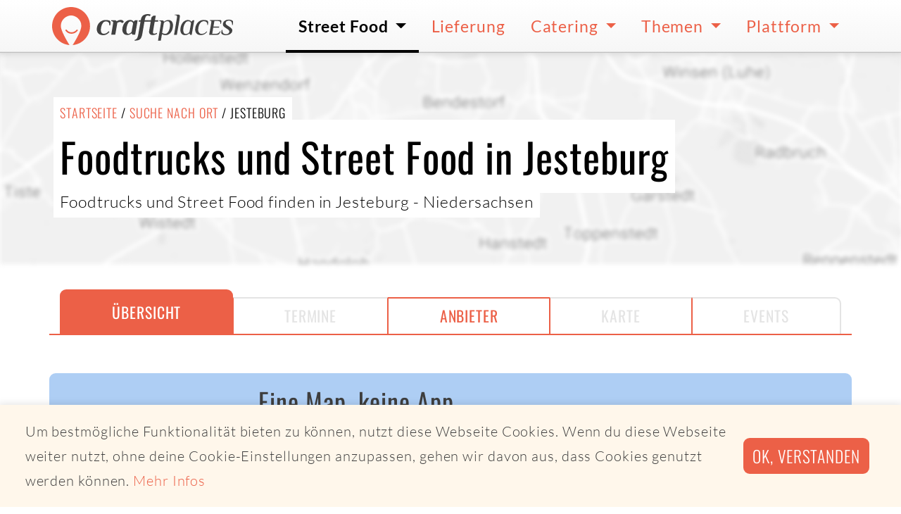

--- FILE ---
content_type: text/html; charset=utf-8
request_url: https://www.craftplaces.com/de/details/stadt/jesteburg-niedersachsen
body_size: 8502
content:
<!DOCTYPE html><html lang="de" dir="ltr"><head><meta charset="utf-8"><meta name="viewport" content="width=device-width,initial-scale=1.0"><meta name="description" content="Lust auf Foodtrucks und Street Food in Jesteburg / Niedersachsen? Alle Foodtruck- und Street Food Termine vom 14.01.2026 bis 20.01.2026 in Jesteburg / Niedersachsen"><meta name="msapplication-TileColor" content="#da532c"><meta name="theme-color" content="#da532c"><meta name="CP_TOKEN" content="9517d040e385b747eb29192818ea49707fcc64b4dada8a8304d79827afc49611"><meta name="CP_LANGUAGE" content="de"><meta name="CP_CANONICAL" content="https://www.craftplaces.com/de/details/stadt/jesteburg-niedersachsen"><meta name="CP_DEVICE" content="desktop"><meta name="CP_PLATFORM" content="apple"><meta name="CP_ISEU" content="true"><link rel="icon" type="image/vnd.microsoft.icon" href="/assets/img/favicon.ico"><link rel='shortcut icon' type='image/x-icon' href='/assets/img/favicon.ico' /><link rel="icon" type="image/png" href="/assets/img/favicon-16x16.png" sizes="16x16" /><link rel="icon" type="image/png" href="/assets/img/favicon-32x32.png" sizes="32x32" /><link rel="icon" type="image/png" href="/assets/img/favicon-48x48.png" sizes="48x48" /><link rel="icon" type="image/png" href="/assets/img/favicon-96x96.png" sizes="96x96" /><link rel="icon" type="image/png" href="/assets/img/favicon-144x144.png" sizes="144x144" /><link rel="icon" type="image/png" href="/assets/img/favicon-192x192.png" sizes="192x192" /><link rel="icon" type="image/png" href="/assets/img/favicon-512x512.png" sizes="512x512" /><link rel="apple-touch-icon" sizes="180x180" href="/assets/img/apple-touch-icon.png"><link rel="manifest" href="/manifest.site.webmanifest"><link rel="mask-icon" href="/assets/img/safari-pinned-tab.svg" color="#5bbad5"><link rel="canonical" href="https://www.craftplaces.com/de/details/stadt/jesteburg-niedersachsen"><meta property="og:title" content="Jesteburg / Niedersachsen Foodtruck Streetfood Termine"><meta property="og:type" content="website"><meta property="og:url" content="https://www.craftplaces.com/de/details/stadt"><meta property="og:description" content="Lust auf Foodtrucks und Street Food in Jesteburg / Niedersachsen? Alle Foodtruck- und Street Food Termine vom 14.01.2026 bis 20.01.2026 in Jesteburg / Niedersachsen"><meta property="og:image" content="/assets/img/_cache/googleStaticMap_f8d916d37cbcd68fb35e6909e7f40834.jpg"><meta property="og:image:width" content="200"><meta property="og:image:height" content="1024"><meta property="og:site_name" content="Craftplaces"><title>Jesteburg / Niedersachsen Foodtruck Streetfood Termine | Craftplaces</title><link rel="stylesheet" href="https://www.craftplaces.com/assets/css/main.css?aff88f5c"><link rel="stylesheet" href="https://www.craftplaces.com/assets/css/details.city.css?c3715b6b"></head><body><div class="modal fade" id="modalGooglemaps" tabindex="-1" role="dialog" aria-hidden="true"><div class="modal-dialog modal-lg" role="document"><div class="modal-content"><div class="modal-header"><h5 class="h5 modal-title text-semibold w-100 text-center">Hier sollte eigentlich eine Headline stehen</h5> <button type="button" class="close" data-dismiss="modal" aria-label="Close"> <span aria-hidden="true">&times;</span> </button></div><div id="modalGooglemapsContainer" class="modal-body"> Hier sollte eigentlich mehr über das Thema stehen</div><div class="modal-footer justify-content-around"> <button type="button" class="btn btn-secondary" data-dismiss="modal">schließen</button> <a href="https://www.google.com/maps/" class="btn btn-primary action-close" target="_blank">Google Maps</a></div></div></div></div><div class="modal fade" id="modalOperatorPreview" tabindex="-1" role="dialog" aria-hidden="true"><div class="modal-dialog modal-lg" role="document"><div class="modal-content"><div class="modal-header"><h5 class="h5 modal-title text-semibold w-100 text-center">Hier sollte eigentlich eine Headline stehen</h5> <button type="button" class="close" data-dismiss="modal" aria-label="Close"> <span aria-hidden="true">&times;</span> </button></div><div id="modalOperatorPreviewContainer" class="modal-body"><div id="modalOperatorPreviewLoading" class="loading pure"></div><div id="modalOperatorPreviewContent" class="container-fluid" style="display:none"><div class="row impressions-wrapper"><div id="cDOC_impressions" class="impressions"><div class="loading pure large"></div></div></div><div class="row"><div class="col"><h3 id="cDOC_profileOffer" class="h6 text-uppercase">{{ cDOC_profileOffer }}</h2><h2 id="cDOC_nameLong" class="h3">{{ cDOC_nameLong }}</h2><p id="cDOC_profileDesription" class="lead lh-4">{{ cDOC_profileDesription }}</p></div></div><div id="cDOC_cateringButtonWrapper" class="row py-3"><div class="col text-center"> <a href="https://www.craftplaces-business.com/connect/amidori/catering" class="btn btn-primary font-size-large action action-catering" target="_blank">Catering anfragen</a></div></div></div></div><div class="modal-footer justify-content-around"> <button type="button" class="btn btn-secondary" data-dismiss="modal">schließen</button> <a href="https://www.craftplaces.com/de/details/profil" class="btn btn-primary action action-profile">Mehr über</a></div></div></div></div><div class="globalWrapper"> <nav class="navbar navbar-expand-lg"><div class="container py-0 px-2 px-sm-0"> <a class="navbar-brand axept" href="https://www.craftplaces.com/de"> <img src="/assets/img/logo-craftplaces.svg" alt="Logo Craftplaces"> </a> <button class="navbar-toggler" type="button" data-toggle="collapse" data-target="#navbarToggler" aria-controls="navbarToggler" aria-expanded="false" aria-label="Toggle navigation"> <svg class="icons fill-black icons-size-2"> <use href="/assets/img/icons.svg#s--ellipsis-v"></use> </svg> </button><div class="collapse navbar-collapse" id="navbarToggler"><ul class="navbar-nav ml-auto"><li class="nav-item dropdown active"> <a class="axept dropdown-toggle" href="https://www.craftplaces.com/de/unternehmen" role="button" data-toggle="dropdown" aria-haspopup="true" aria-expanded="false"> Street Food </a><div class="dropdown-menu w500" aria-labelledby="navbarDropdown"> <a class="dropdown-item axept " href="https://map.craftplaces.com" target="_blank"> Karte (Craftplaces Map) </a><div class="dropdown-divider"></div> <a class="dropdown-item axept " href="https://www.craftplaces.com/de/unternehmen/food-truck-street-food-liste-komplett-alle-ueberblick" > Alle Foodtrucks und Street Food-Anbieter </a><div class="dropdown-item-wrapper"> <a class="item axept " href="https://www.craftplaces.com/de/unternehmen/deutschland-street-food-truck-liste"> Deutschland </a> <a class="item axept " href="https://www.craftplaces.com/de/unternehmen/oesterreich-street-food-truck-liste"> Österreich </a> <a class="item axept " href="https://www.craftplaces.com/de/unternehmen/schweiz-street-food-truck-liste"> Schweiz </a><div class="clearfix"></div></div><div class="dropdown-divider"></div> <a class="dropdown-item axept " href="https://www.craftplaces.com/de/unternehmen/food-truck-street-food-suchen-finden" > Suche nach Foodtruck </a> <a class="dropdown-item axept " href="https://www.craftplaces.com/de/info/staedte" > Suche nach Ort </a> <a class="dropdown-item axept " href="https://www.craftplaces-business.com/connect/ZGU7ZGU7c2luZ2xl/finder" target="_blank"> Suche nach Umkreis </a><div class="dropdown-divider"></div> <a class="dropdown-item axept " href="https://www.craftplaces.com/de/unternehmen/food-truck-street-food-kategorien-liste-ueberblick" > Alle Kategorien </a><div class="dropdown-item-wrapper"> <a class="item axept " href="https://www.craftplaces.com/de/unternehmen/foodtruck-street-food-liste-asiatisch"> Asiatisch </a> <a class="item axept " href="https://www.craftplaces.com/de/unternehmen/foodtruck-street-food-liste-bbq-grill"> BBQ und Grill </a> <a class="item axept " href="https://www.craftplaces.com/de/unternehmen/foodtruck-street-food-liste-burger-sandwiches"> Burger & Sandwiches </a> <a class="item axept " href="https://www.craftplaces.com/de/unternehmen/foodtruck-street-food-liste-kaffee-getraenke"> Getränke und Kaffee </a> <a class="item axept " href="https://www.craftplaces.com/de/unternehmen/foodtruck-street-food-liste-fisch"> Fisch </a> <a class="item axept " href="https://www.craftplaces.com/de/unternehmen/foodtruck-street-food-liste-italienisch-pizza-pasta"> Pizza, Pasta & Co. </a> <a class="item axept " href="https://www.craftplaces.com/de/unternehmen/foodtruck-street-food-liste-mexikanisch-tex-mex"> Tex-Mex </a> <a class="item axept " href="https://www.craftplaces.com/de/unternehmen/foodtruck-street-food-liste-kartoffeln"> Kartoffeln & Co. </a> <a class="item axept " href="https://www.craftplaces.com/de/unternehmen/foodtruck-street-food-liste-regionale-gerichte"> Regionales </a> <a class="item axept " href="https://www.craftplaces.com/de/unternehmen/foodtruck-street-food-liste-salate"> Salate </a> <a class="item axept " href="https://www.craftplaces.com/de/unternehmen/foodtruck-street-food-liste-suppen"> Suppen </a> <a class="item axept " href="https://www.craftplaces.com/de/unternehmen/foodtruck-street-food-liste-suesses-desserts"> Süßes </a> <a class="item axept " href="https://www.craftplaces.com/de/unternehmen/foodtruck-street-food-liste-vegan"> Vegan </a> <a class="item axept " href="https://www.craftplaces.com/de/unternehmen/foodtruck-street-food-liste-vegetarisch-kein-fleisch"> Vegetarisch </a> <a class="item axept " href="https://www.craftplaces.com/de/unternehmen/foodtruck-street-food-liste-wuerste"> Wurst & Co. </a> <a class="item axept " href="https://www.craftplaces.com/de/unternehmen/foodtruck-street-food-liste-bio-zertifikat-organic"> Bio </a><div class="clearfix"></div></div><div class="dropdown-divider"></div> <a class="dropdown-item axept " href="https://www.craftplaces.com/de/event" > Events </a><div class="dropdown-divider"></div> <a class="dropdown-item axept " href="https://www.craftplaces.com/de/themen/ueberblick-fragen-antworten-food-truck-street-food" > Fragen & Antworten </a></div></li><li class="nav-item"> <a class="axept" href="https://www.craftplaces.com/de/unternehmen/food-truck-street-food-liste-lieferservice-abholservice"> Lieferung </a></li><li class="nav-item dropdown"> <a class="axept dropdown-toggle" href="https://www.craftplaces.com/de/catering-street-food-truck" role="button" data-toggle="dropdown" aria-haspopup="true" aria-expanded="false"> Catering </a><div class="dropdown-menu " aria-labelledby="navbarDropdown"> <a class="dropdown-item axept " href="https://www.craftplaces.com/de/catering-street-food-truck/angebot-uebersicht" > Angebot im Überblick </a><div class="dropdown-divider"></div> <a class="dropdown-item axept " href="https://www.craftplaces.com/de/catering-street-food-truck/direkt-anfragen" > Direktes Catering </a> <a class="dropdown-item axept " href="https://www.craftplaces.com/de/catering-street-food-truck/full-service" > Full Service Catering </a><div class="dropdown-divider"></div> <a class="dropdown-item axept " href="https://www.craftplaces.com/de/catering-street-food-truck/kantine-ersatz-service" > Kantinenersatz </a><div class="dropdown-divider"></div> <a class="dropdown-item axept " href="https://www.craftplaces.com/de/catering-street-food-truck/fragen-antworten" > Fragen & Antworten </a></div></li><li class="nav-item dropdown"> <a class="axept dropdown-toggle" href="https://www.craftplaces.com/de/themen" role="button" data-toggle="dropdown" aria-haspopup="true" aria-expanded="false"> Themen </a><div class="dropdown-menu " aria-labelledby="navbarDropdown"> <a class="dropdown-item axept " href="https://www.craftplaces.com/de/themen/business-plan-start-success-food-truck-street-mobile" > Business Plan - Dein Weg zum Foodtruck </a> <a class="dropdown-item axept " href="https://www.craftplaces.com/de/themen/szene-schnell-unterwegs-food-truck-street-food" > Street Food-Szene </a> <a class="dropdown-item axept " href="https://www.craftplaces.com/de/themen/erfolgreich-mobil-wissen-food-truck-street-food" > Rund um das mobile Business </a> <a class="dropdown-item axept " href="https://www.craftplaces.com/de/themen/interview-food-trucks-portrait-hinter-die-kulissen" > Foodtrucks im Portrait </a> <a class="dropdown-item axept " href="https://www.craftplaces.com/de/themen/recipes-inspiration-foodies-food-truck-street-mobile" > Foodies for Foodtrucker </a> <a class="dropdown-item axept " href="https://www.craftplaces.com/de/themen/sozial-politisch-gute-tat-geben-food-truck-street-mobil" > Soziales Engagement </a> <a class="dropdown-item axept " href="https://www.craftplaces.com/de/themen/bio-foodtruck-street-food" > Bio Street Food </a> <a class="dropdown-item axept " href="https://www.craftplaces.com/de/themen/partner-kooperationen" > Partner & Kooperationen </a><div class="dropdown-divider"></div> <a class="dropdown-item axept " href="https://www.craftplaces.com/de/themen/ueberblick-fragen-antworten-food-truck-street-food" > Fragen & Antworten </a></div></li><li class="nav-item dropdown"> <a class="axept dropdown-toggle" href="https://www.craftplaces.com/de/platform" role="button" data-toggle="dropdown" aria-haspopup="true" aria-expanded="false"> Plattform </a><div class="dropdown-menu " aria-labelledby="navbarDropdown"> <a class="dropdown-item axept " href="https://www.craftplaces.com/de/platform/ueberblick" > Überblick </a> <a class="dropdown-item axept " href="https://www.craftplaces.com/de/platform/craftplaces-map" > Craftplaces Map </a> <a class="dropdown-item axept " href="https://www.craftplaces.com/de/platform/craftplaces-api" > Craftplaces API </a> <a class="dropdown-item axept " href="https://www.craftplaces.com/de/platform/craftplaces-business" > Craftplaces Business </a> <a class="dropdown-item axept " href="https://www.craftplaces.com/de/platform/loesungen" > Business-Lösungen </a> <a class="dropdown-item axept " href="https://www.craftplaces.com/de/platform/rueckblick-ausblick" > Rückblick und Ausblick </a> <a class="dropdown-item axept " href="https://www.craftplaces.com/de/info/kontakt" > Kontakt </a><div class="dropdown-divider"></div> <a class="dropdown-item axept " href="https://www.food-trucks-deutschland.de/success/login.php" target="_blank"> Login Business </a> <a class="dropdown-item axept " href="https://www.food-trucks-deutschland.de/success/loginRegister.php" target="_blank"> Registrieren Business </a></div></li></ul></div></div> </nav> <main> <header><div class="container-fluid vp-100 header-map"><div class="background-image" style="background-image: url(/assets/img/_cache/googleStaticMap_f8d916d37cbcd68fb35e6909e7f40834.jpg)"></div><div class="container align-self-start align-self-sm-center  py-5"><div class="row"><div class="col text-left"><div class="wrapper"><h2 class="h6 text-uppercase background m-0"> <a href="https://www.craftplaces.com/de">Startseite</a> / <a href="https://www.craftplaces.com/de/info/staedte">Suche nach Ort</a> /
Jesteburg</h2></div><div class="wrapper"><h1 class="h1 background lh-4"> Foodtrucks und Street Food in Jesteburg</h1></div><div class="wrapper"><p class="text-large light background"> Foodtrucks und Street Food finden in Jesteburg                                                                                                                                                                                                        - Niedersachsen</p></div></div></div></div></div> </header><div id="subnavigation"></div> <nav class="subnavigation-desktop"><div class="container-fluid"><div class="container divider"><div class="row"><div class="col"><div class="wrapper"> <a href="https://www.craftplaces.com/de/details/stadt/jesteburg-niedersachsen" class="axept active">Übersicht</a> <a class="axept disabled">Termine</a> <a href="https://www.craftplaces.com/de/details/stadt/jesteburg-niedersachsen/businesses#subnavigation" class="axept">Anbieter</a> <a class="axept disabled">Karte</a> <a class="axept disabled">Events</a></div></div></div></div></div> </nav><nav class="subnavigation-mobile"><div class="wrapper"> <a href="https://www.craftplaces.com/de/details/stadt/jesteburg-niedersachsen" class="axept active" data-touch="class"> <svg class="icons fill-primary"> <use href="/assets/img/icons.svg#s--info"></use> </svg> <span>Übersicht</span> </a> <a class="axept disabled" data-touch="class"> <svg class="icons fill-lightgrey"> <use href="/assets/img/icons.svg#r--clock"></use> </svg> <span>Termine</span> </a> <a href="https://www.craftplaces.com/de/details/stadt/jesteburg-niedersachsen/businesses#subnavigation" class="axept" data-touch="class"> <svg class="icons fill-primary"> <use href="/assets/img/icons.svg#s--truck"></use> </svg> <span>Anbieter</span> </a> <a class="axept disabled" data-touch="class"> <svg class="icons fill-lightgrey"> <use href="/assets/img/icons.svg#s--map-marker-alt"></use> </svg> <span>Karte</span> </a> <a class="axept disabled" data-touch="class"> <svg class="icons fill-lightgrey"> <use href="/assets/img/icons.svg#r--calendar-check"></use> </svg> <span>Events</span> </a></div> </nav><div class="container-fluid py-2 py-sm-5 mt-5 mt-md-0"><div class="container py-3 px-2 rounded bg-color-map"><div class="row justify-content-center"><div class="col col-6 col-sm-4 text-center text-md-right col-md-3 pl-lg-5"> <svg class="w-full inline" viewBox="0 0 500 500" xmlns="http://www.w3.org/2000/svg" xmlns:xlink="http://www.w3.org/1999/xlink"><clipPath id="a"><path d="m0 0h483.225v303.075h-483.225z"/></clipPath><clipPath id="b"><path d="m0 0h500v500h-500z"/></clipPath><g clip-path="url(#b)" fill="#343a40"><path d="m296.91 359.488h67.39v14.912h-67.39v12.291h211.943v-12.291h-78.572v-14.912h87.392v-34.045h-220.763z" transform="translate(-136.318 -30.248)"/><path d="m290.137 309.954v82.477h27.53v-56.069h321.289v123.158h27.544v-149.566z" transform="translate(-215.767 -211.95)"/><g clip-path="url(#a)" transform="translate(8 98)"><path d="m305.712 337.007h102.162v152.537h-102.162zm54.1 176.445a6.639 6.639 0 1 1 6.926-6.632 6.777 6.777 0 0 1 -6.926 6.632m-74.889 10.388h143.715v-206.756h-143.715z" transform="translate(-284.929 -226.304)"/><path d="m400.668 444.463c-23.437.127-59.541.2-71.151.114v-100.077l71.151-.013zm-34.424 17.148a4.988 4.988 0 1 1 5.194-4.99 5.083 5.083 0 0 1 -5.194 4.99m-51.227 6.276h100.125v-145.561h-100.125z" transform="translate(68.089 -164.813)"/></g></g></svg></div><div class="col text-center align-self-center text-md-left col-md-9"><h2 class="h3 light m-0 pb-2">Eine Map, keine App</h2><div class="teaser teaser-lead mb-2">Eine Karte, um immer das beste Street Food in deiner Nähe zu finden. Ohne Installation. Einfach direkt im Browser nutzbar. Schnell, einfach, lecker.</div> <a href="https://map.craftplaces.com" class="btn btn-primary font-size-large mt-2 mb-4"
target="_blank">Craftplaces Map öffnen</a></div></div></div></div> <section id="city-details-dates" class="mt-2 mb-5 my-sm-5"><div class="container-fluid"><div class="container pt-5 pt-sm-0 px-0 px-sm-3"><div class="row justify-content-center justify-content-sm-left"><div class="col text-center text-sm-left"><h2 class="h2 text-normal m-0 pb-2"> Heute und morgen <span class="conditionbreak cb-sm"></span> Foodtruck- und Street Food Termine für Jesteburg</h2><div class="teaser teaser-lead mb-3"> Lust auf Foodtrucks und Street Food zum Mittagessen oder anderen Tageszeiten in <strong>Jesteburg</strong>? Für private Events oder Firmenveranstaltungen ist <strong><a href="https://www.craftplaces.com/de/catering-street-food-truck/angebot-uebersicht">Foodtruck-Catering</a></strong> in Jesteburg  das perfekte kulinarische Erlebnis.</div></div></div><div class="row"><div class="col"><div class="alert alert-muted text-center text-sm-left mt-3" role="alert"><h4 class="alert-heading"> <svg class="icons icons-size-2 fill-muted valign-sub"> <use href="/assets/img/icons.svg#s--info"></use> </svg> Alternativ findest du Termine im Umkreis von Jesteburg</h4><p class="mb-0"> Vom 14.01.2026 bis zum 20.01.2026 liegen uns in Jesteburg aktuell keine Termine vor.</p></div></div></div></div></div> <script>if ( typeof window._cs === 'undefined' ) {
  window._cs = [];
}

window._cs.push({
  operator_id: "",
  category: "craftplaces",
  action: "city",
  label:"dates",
  variable:"Jesteburg"
});</script> </section><section id="city-details-nearby" class="mt-2 mb-5 my-sm-5"><div class="container-fluid"><div class="container pt-5 pt-sm-0 px-0 px-sm-3"><div class="row justify-content-center justify-content-sm-left"><div class="col text-center text-sm-left"><h2 class="h2 text-normal m-0 pb-2"> Die nächsten Termine im Umkreis von Jesteburg</h2><div class="teaser teaser-lead mb-3"> Da es aktuell leider keine Street Food oder Foodtruck Termine in Jesteburg gibt findest du hier die nächsten Termine im Umkreis. Schau auch in <a href="https://map.craftplaces.com">Craftplaces Map</a> nach Street Food in deiner Nähe.</div></div></div><div class="row align-items-center border-top border-bottom py-3"><div class="col col-3 col-lg-2"> <a href="https://www.craftplaces.com/de/details/profil/sue-trifft-herzhaft" class="axept pt-2" data-toggle="modal" data-target="#modalOperatorPreview" data-operator="d9e5f627e60a8dbece7ff27c9e19bb2e" data-short="süß tr. herzhaft" data-long="Süß trifft Herzhaft" data-button="Mehr über"> <img src="https://s3.eu-central-1.amazonaws.com/food-truck-data-eu-central-1/media/operator/logo/0d8cef10079b049ce269088f7c0421de.png" class="img-fluid" alt="Logo Süß trifft Herzhaft - Wurst & Co. trifft auf Süßes"> </a></div><div class="col col-9"><p class="text-small text-uppercase lh-3"> <a href="https://www.craftplaces.com/de/details/profil/sue-trifft-herzhaft" class="text-semibold" data-toggle="modal" data-target="#modalOperatorPreview" data-operator="d9e5f627e60a8dbece7ff27c9e19bb2e" data-short="süß tr. herzhaft" data-long="Süß trifft Herzhaft" data-button="Mehr über"> Süß trifft Herzhaft </a> <span class="text-muted"> (Wurst & Co. trifft auf Süßes) </span></p><p class="font-headline text-xlarge font-weight-bold mb-0"> Heute                            14.01.2026                                                            07:00 bis 14:00 Uhr</p><p class="text-medium lh-3 mb-0"> Stadtzentrum                            (5km) <span class="lb lb-md"></span> <span class="d-none d-md-inline">/</span> <a data-touch="class" data-toggle="modal" data-target="#modalGooglemaps" data-latitude="53.32791353" data-longitude="9.87912565" data-location="Stadtzentrum" data-operator="Süß trifft Herzhaft"> Breite Straße 16, 21244 Buchholz </a></p></div></div><div class="row align-items-center border-top border-bottom py-3"><div class="col col-3 col-lg-2"> <a href="https://www.craftplaces.com/de/details/profil/barts-frying-dutchman" class="axept pt-2" data-toggle="modal" data-target="#modalOperatorPreview" data-operator="5c9cab57343bb44870ac1e20b51fec8b" data-short="Bartsfd" data-long="Barts Frying Dutchman" data-button="Mehr über"> <img src="https://s3.eu-central-1.amazonaws.com/food-truck-data-eu-central-1/media/operator/logo/1f1c112a50080fe99614b9d010dfeafe.png" class="img-fluid" alt="Logo Barts Frying Dutchman - Burger, Fries, Pulled Beef, Sandwiches"> </a></div><div class="col col-9"><p class="text-small text-uppercase lh-3"> <a href="https://www.craftplaces.com/de/details/profil/barts-frying-dutchman" class="text-semibold" data-toggle="modal" data-target="#modalOperatorPreview" data-operator="5c9cab57343bb44870ac1e20b51fec8b" data-short="Bartsfd" data-long="Barts Frying Dutchman" data-button="Mehr über"> Barts Frying Dutchman </a> <span class="text-muted"> (Burger, Fries, Pulled Beef, Sandwiches) </span></p><p class="font-headline text-xlarge font-weight-bold mb-0"> Freitag                            16.01.2026                                                            11:30 bis 14:00 Uhr</p><p class="text-medium lh-3 mb-0"> Hauni Körber Solutions                            (26km) <span class="lb lb-md"></span> <span class="d-none d-md-inline">/</span> <a data-touch="class" data-toggle="modal" data-target="#modalGooglemaps" data-latitude="53.48944976" data-longitude="10.19788211" data-location="Hauni Körber Solutions" data-operator="Barts Frying Dutchman"> Kurt-A.-Körber-Chausse 8-32, 21033 Hamburg </a></p></div></div><div class="row align-items-center border-top border-bottom py-3"><div class="col col-3 col-lg-2"> <a href="https://www.craftplaces.com/de/details/profil/sue-trifft-herzhaft" class="axept pt-2" data-toggle="modal" data-target="#modalOperatorPreview" data-operator="d9e5f627e60a8dbece7ff27c9e19bb2e" data-short="süß tr. herzhaft" data-long="Süß trifft Herzhaft" data-button="Mehr über"> <img src="https://s3.eu-central-1.amazonaws.com/food-truck-data-eu-central-1/media/operator/logo/0d8cef10079b049ce269088f7c0421de.png" class="img-fluid" alt="Logo Süß trifft Herzhaft - Wurst & Co. trifft auf Süßes"> </a></div><div class="col col-9"><p class="text-small text-uppercase lh-3"> <a href="https://www.craftplaces.com/de/details/profil/sue-trifft-herzhaft" class="text-semibold" data-toggle="modal" data-target="#modalOperatorPreview" data-operator="d9e5f627e60a8dbece7ff27c9e19bb2e" data-short="süß tr. herzhaft" data-long="Süß trifft Herzhaft" data-button="Mehr über"> Süß trifft Herzhaft </a> <span class="text-muted"> (Wurst & Co. trifft auf Süßes) </span></p><p class="font-headline text-xlarge font-weight-bold mb-0"> Samstag                            17.01.2026                                                            07:00 bis 14:00 Uhr</p><p class="text-medium lh-3 mb-0"> Stadtzentrum                            (5km) <span class="lb lb-md"></span> <span class="d-none d-md-inline">/</span> <a data-touch="class" data-toggle="modal" data-target="#modalGooglemaps" data-latitude="53.32791353" data-longitude="9.87912565" data-location="Stadtzentrum" data-operator="Süß trifft Herzhaft"> Breite Straße 16, 21244 Buchholz </a></p></div></div><div class="row align-items-center border-top border-bottom py-3"><div class="col col-3 col-lg-2"> <a href="https://www.craftplaces.com/de/details/profil/sue-trifft-herzhaft" class="axept pt-2" data-toggle="modal" data-target="#modalOperatorPreview" data-operator="d9e5f627e60a8dbece7ff27c9e19bb2e" data-short="süß tr. herzhaft" data-long="Süß trifft Herzhaft" data-button="Mehr über"> <img src="https://s3.eu-central-1.amazonaws.com/food-truck-data-eu-central-1/media/operator/logo/0d8cef10079b049ce269088f7c0421de.png" class="img-fluid" alt="Logo Süß trifft Herzhaft - Wurst & Co. trifft auf Süßes"> </a></div><div class="col col-9"><p class="text-small text-uppercase lh-3"> <a href="https://www.craftplaces.com/de/details/profil/sue-trifft-herzhaft" class="text-semibold" data-toggle="modal" data-target="#modalOperatorPreview" data-operator="d9e5f627e60a8dbece7ff27c9e19bb2e" data-short="süß tr. herzhaft" data-long="Süß trifft Herzhaft" data-button="Mehr über"> Süß trifft Herzhaft </a> <span class="text-muted"> (Wurst & Co. trifft auf Süßes) </span></p><p class="font-headline text-xlarge font-weight-bold mb-0"> Dienstag                            20.01.2026                                                            11:30 bis 14:00 Uhr</p><p class="text-medium lh-3 mb-0"> EGZ-Elbe Gewerbe Zentrum                            (25km) <span class="lb lb-md"></span> <span class="d-none d-md-inline">/</span> <a data-touch="class" data-toggle="modal" data-target="#modalGooglemaps" data-latitude="53.52131157" data-longitude="10.04519150" data-location="EGZ-Elbe Gewerbe Zentrum" data-operator="Süß trifft Herzhaft"> Peutestraße 51, 20539 Hamburg </a></p></div></div><div class="row align-items-center border-top border-bottom py-3"><div class="col col-3 col-lg-2"> <a href="https://www.craftplaces.com/de/details/profil/sue-trifft-herzhaft" class="axept pt-2" data-toggle="modal" data-target="#modalOperatorPreview" data-operator="d9e5f627e60a8dbece7ff27c9e19bb2e" data-short="süß tr. herzhaft" data-long="Süß trifft Herzhaft" data-button="Mehr über"> <img src="https://s3.eu-central-1.amazonaws.com/food-truck-data-eu-central-1/media/operator/logo/0d8cef10079b049ce269088f7c0421de.png" class="img-fluid" alt="Logo Süß trifft Herzhaft - Wurst & Co. trifft auf Süßes"> </a></div><div class="col col-9"><p class="text-small text-uppercase lh-3"> <a href="https://www.craftplaces.com/de/details/profil/sue-trifft-herzhaft" class="text-semibold" data-toggle="modal" data-target="#modalOperatorPreview" data-operator="d9e5f627e60a8dbece7ff27c9e19bb2e" data-short="süß tr. herzhaft" data-long="Süß trifft Herzhaft" data-button="Mehr über"> Süß trifft Herzhaft </a> <span class="text-muted"> (Wurst & Co. trifft auf Süßes) </span></p><p class="font-headline text-xlarge font-weight-bold mb-0"> Mittwoch                            21.01.2026                                                            07:00 bis 14:00 Uhr</p><p class="text-medium lh-3 mb-0"> Stadtzentrum                            (5km) <span class="lb lb-md"></span> <span class="d-none d-md-inline">/</span> <a data-touch="class" data-toggle="modal" data-target="#modalGooglemaps" data-latitude="53.32791353" data-longitude="9.87912565" data-location="Stadtzentrum" data-operator="Süß trifft Herzhaft"> Breite Straße 16, 21244 Buchholz </a></p></div></div></div></div> <script>if ( typeof window._cs === 'undefined' ) {
  window._cs = [];
}

window._cs.push({
  operator_id: "d9e5f627e60a8dbece7ff27c9e19bb2e,5c9cab57343bb44870ac1e20b51fec8b",
  category: "craftplaces",
  action: "city",
  label:"nearby",
  variable:"Jesteburg"
});</script> </section> <section id="city-details-nearby" class="mt-2 mb-5 my-sm-5"><div class="container-fluid"><div class="container pt-5 pt-sm-0 px-0 px-sm-3"><div class="row justify-content-center justify-content-sm-left"><div class="col text-center text-sm-left"><h2 class="h2 text-normal m-0 pb-2"> Im Umkreis von Jesteburg</h2><div class="teaser teaser-lead mb-3"> In der Nähe von Jesteburg findest du ebenfalls Foodtrucks und Street Food</div></div></div><div class="row"><div class="col item-wrapper text-center text-sm-left"><div class="item-inline"> <a href="https://www.craftplaces.com/de/details/stadt/marxen-niedersachsen"> Marxen </a></div><div class="item-inline"> <a href="https://www.craftplaces.com/de/details/stadt/buchholz-in-der-nordheide-niedersachsen"> Buchholz in der Nordheide </a></div><div class="item-inline"> <a href="https://www.craftplaces.com/de/details/stadt/handeloh-niedersachsen"> Handeloh </a></div><div class="item-inline"> <a href="https://www.craftplaces.com/de/details/stadt/seevetal-niedersachsen"> Seevetal </a></div><div class="item-inline"> <a href="https://www.craftplaces.com/de/details/stadt/stelle-niedersachsen"> Stelle </a></div><div class="item-inline"> <a href="https://www.craftplaces.com/de/details/stadt/wulfsen-niedersachsen"> Wulfsen </a></div><div class="item-inline"> <a href="https://www.craftplaces.com/de/details/stadt/egestorf-niedersachsen"> Egestorf </a></div><div class="item-inline"> <a href="https://www.craftplaces.com/de/details/stadt/goedenstorf-niedersachsen"> Gödenstorf </a></div><div class="item-inline"> <a href="https://www.craftplaces.com/de/details/stadt/tostedt-niedersachsen"> Tostedt </a></div><div class="item-inline"> <a href="https://www.craftplaces.com/de/details/stadt/winsen-luhe-niedersachsen"> Winsen (Luhe) </a></div><div class="item-inline"> <a href="https://www.craftplaces.com/de/details/stadt/wistedt-niedersachsen"> Wistedt </a></div><div class="item-inline"> <a href="https://www.craftplaces.com/de/details/stadt/westergellersen-niedersachsen"> Westergellersen </a></div><div class="item-inline"> <a href="https://www.craftplaces.com/de/details/stadt/soderstorf-niedersachsen"> Soderstorf </a></div><div class="item-inline"> <a href="https://www.craftplaces.com/de/details/stadt/schneverdingen-niedersachsen"> Schneverdingen </a></div><div class="item-inline"> <a href="https://www.craftplaces.com/de/details/stadt/buxtehude-niedersachsen"> Buxtehude </a></div><div class="item-inline"> <a href="https://www.craftplaces.com/de/details/stadt/bispingen-niedersachsen"> Bispingen </a></div><div class="item-inline"> <a href="https://www.craftplaces.com/de/details/stadt/apensen-niedersachsen"> Apensen </a></div><div class="item-inline"> <a href="https://www.craftplaces.com/de/details/stadt/hamburg"> Hamburg </a></div><div class="item-inline"> <a href="https://www.craftplaces.com/de/details/stadt/wentorf-bei-hamburg-schleswig-holstein"> Wentorf bei Hamburg </a></div></div></div></div></div> </section> </main></div><footer class="footer"><div class="container-fluid summary"><div class="container py-3"><div class="row"><div class="col-md-6 mx-auto text-center text-md-left"><div class="headline-footer mt-4 mb-3"><h3 class="headline-footer">Craftplaces</h3></div><div class="light copy-footer"><div style="float:left; padding: 1rem"> <a href="/de"><img src="/content/craftplaces-signet.png" alt="Craftplaces Signet"></a></div><p>Wir schaffen smarte Lösungen, um Foodtrucks und Street Food zu finden und für Catering zu buchen.</p></div></div><div class="col-md-3 mx-auto text-center text-md-left"><p class="headline-footer mt-4 mb-3">Für Unternehmen</p><ul class="list-inline d-flex flex-row flex-wrap justify-content-center flex-sm-column flex-sm-nowrap flex-sm-wrap align-self-sm-start pb-2"><li class="list-footer"> <a href="https://www.craftplaces-business.com/success/loginRegister.php" class="link-footer d-flex align-items-center" target="_blank"> <svg class="icons fill-primary icons-size-1 mr-1"> <use href="/assets/img/icons.svg#s--chevron-right"></use> </svg> Registrieren </a></li><li class="list-footer"> <a href="https://www.craftplaces-business.com/success/login.php" class="link-footer d-flex align-items-center" target="_blank"> <svg class="icons fill-primary icons-size-1 mr-1"> <use href="/assets/img/icons.svg#s--chevron-right"></use> </svg> Login </a></li><li class="list-footer px-2 px-sm-0"> <a href="https://www.craftplaces.com/de/info/kontakt" class="link-footer d-flex align-items-center" target="_self"> <svg class="icons fill-primary icons-size-1 mr-1"> <use href="/assets/img/icons.svg#s--chevron-right"></use> </svg> Kooperation starten </a></li><li class="list-footer px-2 px-sm-0"> <a href="https://www.craftplaces.com/de/info/kontakt" class="link-footer d-flex align-items-center" target="_self"> <svg class="icons fill-primary icons-size-1 mr-1"> <use href="/assets/img/icons.svg#s--chevron-right"></use> </svg> Werbung schalten </a></li></ul></div><div class="col-md-3 mx-auto text-center text-md-left"><p class="headline-footer mt-4 mb-3">Allgemein</p><ul class="list-inline d-flex flex-row flex-wrap justify-content-center flex-sm-column flex-sm-nowrap flex-sm-wrap align-self-sm-start pb-2"><li class="list-footer px-2 px-sm-0"> <a href="https://www.craftplaces.com/de/platform/ueberblick" class="link-footer d-flex align-items-center" target="_self"> <svg class="icons fill-primary icons-size-1 mr-1"> <use href="/assets/img/icons.svg#s--chevron-right"></use> </svg> Über Craftplaces </a></li><li class="list-footer px-2 px-sm-0"> <a href="https://www.craftplaces.com/de/info/kontakt" class="link-footer d-flex align-items-center" target="_self"> <svg class="icons fill-primary icons-size-1 mr-1"> <use href="/assets/img/icons.svg#s--chevron-right"></use> </svg> Kontakt </a></li><li class="list-footer px-2 px-sm-0"> <a href="https://www.craftplaces.com/de/info/impressum" class="link-footer d-flex align-items-center" target="_self"> <svg class="icons fill-primary icons-size-1 mr-1"> <use href="/assets/img/icons.svg#s--chevron-right"></use> </svg> Impressum </a></li><li class="list-footer px-2 px-sm-0"> <a href="https://www.craftplaces.com/de/info/datenschutz" class="link-footer d-flex align-items-center" target="_self"> <svg class="icons fill-primary icons-size-1 mr-1"> <use href="/assets/img/icons.svg#s--chevron-right"></use> </svg> Datenschutz </a></li></ul></div></div><div class="row"><div class="col-12 topics-wrapper"><div class="item"> Unsere Themen:</div><div class="item"> <a href="https://www.craftplaces.com/de/themen/business-plan-start-success-food-truck-street-mobile">Business Plan - Dein Weg zum Foodtruck</a></div><div class="item"> <a href="https://www.craftplaces.com/de/themen/interview-food-trucks-portrait-hinter-die-kulissen">Foodtrucks im Portrait</a></div><div class="item"> <a href="https://www.craftplaces.com/de/themen/bio-foodtruck-street-food">Bio Street Food</a></div><div class="item"> <a href="https://www.craftplaces.com/de/themen/partner-kooperationen">Partner & Kooperationen</a></div><div class="item"> <a href="https://www.craftplaces.com/de/themen/ueberblick-fragen-antworten-food-truck-street-food">Fragen & Antworten</a></div><div class="item"> <a href="https://www.craftplaces.com/de/themen/recipes-inspiration-foodies-food-truck-street-mobile">Foodies for Foodtrucker</a></div><div class="item"> <a href="https://www.craftplaces.com/de/themen/szene-schnell-unterwegs-food-truck-street-food">Street Food-Szene</a></div><div class="item"> <a href="https://www.craftplaces.com/de/themen/sozial-politisch-gute-tat-geben-food-truck-street-mobil">Soziales Engagement</a></div><div class="item"> <a href="https://www.craftplaces.com/de/themen/erfolgreich-mobil-wissen-food-truck-street-food">Rund um das mobile Business</a></div></div></div><div class="row pt-3"><div class="col-12 topics-wrapper"><div class="item"> Foodtruck-Catering:</div><div class="item"> <a href="https://www.craftplaces.com/de/catering-street-food-truck/nuernberg">Catering Nürnberg</a></div><div class="item"> <a href="https://www.craftplaces.com/de/catering-street-food-truck/muenchen">Catering München</a></div><div class="item"> <a href="https://www.craftplaces.com/de/catering-street-food-truck/angebot-uebersicht">Street Food Catering</a></div></div></div></div></div><div class="container-fluid social"><div class="container text-center py-3"><ul class="list-inline text-center m-1"><li class="list-inline-item"> <a href="https://www.instagram.com/craftplaces/" class="social-item axept bg-color-instagram" target="_blank" title=""> <svg class="icons fill-white icons-size-2"> <use href="/assets/img/icons.svg#b--instagram"></use> </svg> </a></li><li class="list-inline-item"> <a href="https://www.facebook.com/craftplaces" class="social-item axept bg-color-facebook" target="_blank" title=""> <svg class="icons fill-white icons-size-2"> <use href="/assets/img/icons.svg#b--facebook-f"></use> </svg> </a></li><li class="list-inline-item"> <a href="https://twitter.com/craftplaces" class="social-item axept bg-color-twitter" target="_blank" title=""> <svg class="icons fill-white icons-size-2"> <use href="/assets/img/icons.svg#b--twitter"></use> </svg> </a></li><li class="list-inline-item"> <a href="https://www.linkedin.com/company/craftplaces/" class="social-item axept bg-color-linkedin" target="_blank" title=""> <svg class="icons fill-white icons-size-2"> <use href="/assets/img/icons.svg#b--linkedin-in"></use> </svg> </a></li></ul></div></div><div class="container-fluid copyright"><div class="container text-center py-3"><p class="copyright-footer m-0"> © 2026 Copyright Craftplaces GmbH - Alle Rechte vorbehalten - Made with Kirby CMS and <svg class="icons fill-white icons-size-1 align-middle"><use href="/assets/img/icons.svg#s--heart"></use></svg></p></div></div></footer> <script type="text/javascript" src="https://www.craftplaces.com/assets/js/jquery-3.3.1.min.js?1ae005a7"></script><script type="text/javascript" src="https://www.craftplaces.com/assets/js/bootstrap.bundle.min.js?c3c646aa"></script><script type="text/javascript" src="https://www.craftplaces.com/assets/js/main.js?97e0ef9c"></script><script type="text/javascript" src="https://www.craftplaces.com/assets/js/templates/details.city.js?1fb042b9"></script> <script type="text/javascript" >"use strict";$(document).ready(function(){$("#modalGooglemaps").on("show.bs.modal",function(e){var o=$(e.relatedTarget),t=parseFloat(o.data("latitude")),a=parseFloat(o.data("longitude")),n=o.data("location"),i=o.data("operator"),l=$(this);l.find(".action-close").on("click",function(e){$(this).prop("href","https://www.google.com/maps/place/"+t+","+a+"/@"+t+","+a+",14z"),l.modal("hide")}),l.find(".modal-title").html(n+" / "+i);var s=new google.maps.Map(document.getElementById("modalGooglemapsContainer"),{zoom:13,center:{lat:t,lng:a},mapTypeId:"roadmap",mapTypeControl:!1,zoomControl:!0,scaleControl:!0,streetViewControl:!1,rotateControl:!1,fullscreenControl:!1,draggable:!0,styles:[{stylers:[{saturation:-60}]},{featureType:"road",elementType:"geometry",stylers:[{hue:"#f9b256"},{lightness:100},{visibility:"simplified"}]},{featureType:"poi",elementType:"labels",stylers:[{visibility:"off"}]},{featureType:"water",elementType:"geometry",stylers:[{hue:"#2e5689"},{saturation:40},{lightness:40}]}]}),r={url:"/assets/img/maps-icon-marker-location.png",scaledSize:new google.maps.Size(30,45),origin:new google.maps.Point(0,0),anchor:new google.maps.Point(16,40)},g={url:"/assets/img/maps-icon-marker-location.png",scaledSize:new google.maps.Size(44,66),origin:new google.maps.Point(0,0),anchor:new google.maps.Point(22,59)},m={url:"/assets/img/maps-icon-marker-location.png",scaledSize:new google.maps.Size(60,90),origin:new google.maps.Point(0,0),anchor:new google.maps.Point(31,82)},p=new google.maps.Marker({position:{lat:t,lng:a},map:s,icon:r,animation:google.maps.Animation.DROP});google.maps.event.addListener(s,"zoom_changed",function(e){15<this.getZoom()?p.setIcon(m):14<this.getZoom()?p.setIcon(g):p.setIcon(r)})})});</script> <script type="text/javascript" >"use strict";function _defineProperty(e,t,r){return t in e?Object.defineProperty(e,t,{value:r,enumerable:!0,configurable:!0,writable:!0}):e[t]=r,e}$(document).ready(function(){$("#modalOperatorPreview").on("show.bs.modal",function(e){var t,r=$(e.relatedTarget),o=$(this),n=r.data("operator"),a=$('meta[name="CP_LANGUAGE"]').attr("content"),i={text:r.data("button"),url:r.prop("href")},l={url:"https://www.craftplaces-business.com/connect/finder.php"},d={short:r.data("short"),long:r.data("long"),url:r.prop("href")};sendCS({operator_id:n,category:"craftplaces",action:"profile",label:"modal",variable:""}),o.find("#modalOperatorPreviewLoading").show(),$.ajax((_defineProperty(t={url:"/"+a+"/data/operators/details",headers:{CP_TOKEN:$('meta[name="CP_TOKEN"]').attr("content")},dataType:"json",type:"GET",data:{operator:n},timeout:1e4,success:function(e){if("ERROR"===e.status)o.modal("hide");else{var t=e.response;d.url=t.name.url,d.short=t.name.short,d.long=t.name.long,l.url="https://www.craftplaces-business.com/connect/"+t.name.url+"/catering",o.find("#cDOC_nameLong").html(t.name.long);var r=[];r.push('<div class="item"><img src="'+t.logo.url+'" alt="'+t.logo.title+'" class="img-fluid"></div>'),t.impressions.forEach(function(e,t){r.push('<div class="item"><img src="'+e.url.local+'" alt="'+e.title+'" class="img-fluid"></div>')}),o.find("#cDOC_impressions").html(r),o.find("#cDOC_profileDesription").html(t.profile.description.long),o.find("#cDOC_profileOffer").html(t.profile.offer),t.premium?o.find("#cDOC_cateringButtonWrapper").show():o.find("#cDOC_cateringButtonWrapper").hide(),o.find(".action-catering").prop("href",l.url),o.find("#modalOperatorPreviewLoading").fadeOut(100,function(){o.find("#modalOperatorPreviewContent").fadeIn(100)})}}},"timeout",function(){o.modal("hide")}),_defineProperty(t,"error",function(e,t){o.modal("hide")}),_defineProperty(t,"complete",function(){}),t)),o.find(".action-profile").html(i.text+" "+d.short).prop("href",i.url),o.find(".modal-title").html(d.long),o.find("A.action").on("click",function(e){o.modal("hide")})})});</script> <script async defer src="https://maps.googleapis.com/maps/api/js?key=AIzaSyDh897gEBYFkA9Kx3c36yQh2KPJ5iGlc2o&language=de"></script> <script type="text/javascript">if (typeof window._cs !== 'undefined') {
  var cs_script = document.createElement("script");
  cs_script.type = "text/javascript";
  cs_script.async = !0;
  cs_script.src = ("https:" == document.location.protocol ? "https://" : "http://") + "statistics.craftplaces.com/_cs.js";
  var cs_script_wrapper = document.getElementsByTagName("script")[0];
  cs_script_wrapper.parentNode.insertBefore(cs_script, cs_script_wrapper);
}</script>  <script type="text/javascript">window.addEventListener("load", function(){
  window.cookieconsent.initialise({
    "showLink": true,
    "content": {
      "message": "Um bestmögliche Funktionalität bieten zu können, nutzt diese Webseite Cookies. Wenn du diese Webseite weiter nutzt, ohne deine Cookie-Einstellungen anzupassen, gehen wir davon aus, dass Cookies genutzt werden können.",
      "dismiss": "Ok, verstanden",
      "href": "/de/privacy",
      "link": "Mehr Infos"
  }
  })});</script> <script type="text/javascript">var gaProperty = 'UA-110746528-1';
        var disableStr = 'ga-disable-' + gaProperty;
        if (document.cookie.indexOf(disableStr + '=true') > -1) {
            window[disableStr] = true;
        }
        function gaOptout() {
            document.cookie = disableStr + '=true; expires=Thu, 31 Dec 2099 23:59:59 UTC; path=/';
            window[disableStr] = true;
            alert('Das Tracking durch Google Analytics wurde in Ihrem Browser für diese Website deaktiviert.');
        }</script> </body></html>

--- FILE ---
content_type: image/svg+xml
request_url: https://www.craftplaces.com/assets/img/logo-craftplaces.svg
body_size: 4815
content:
<svg enable-background="new 0 0 365.2 76.5" viewBox="0 0 365.2 76.5" xmlns="http://www.w3.org/2000/svg"><path d="m27.2 47.9c6.2 8 17.8 7.6 24.2 0 1.2-1.5-.9-3.6-2.1-2.1-5.3 6.5-14.7 6.7-19.9 0-1.3-1.5-3.4.6-2.2 2.1z" fill="#ec6047"/><path d="m38.3 0c-21.1 0-38.3 17.2-38.3 38.3 0 19.9 15.2 36.5 35.1 38.2-5.8-9.3-17.5-29-17.5-38.5 0-13.1 11.5-21 20.7-21.1 9.2 0 20.7 8 20.7 21.1 0 9.5-11.7 29.3-17.5 38.5 21.1-1.8 36.7-20.4 34.9-41.5-1.6-19.8-18.2-35-38.1-35z" fill="#ec6047"/><g fill="#424242"><path d="m93.4 53.2c-2.2-2.3-3.3-5.4-3.2-8.5 0-3.2.7-6.5 2.2-9.3 3-5.8 9.1-9.4 15.6-9.3 2.4-.1 4.8.3 7.1.9 1.8.5 3.1 2.2 2.9 4-.1 2-.4 4-.8 5.9h-1.9c0-.5.1-1 .1-1.5.1-1.8-.5-3.6-1.8-4.9-1.5-1.2-3.3-1.8-5.2-1.6-2.3 0-4.4 1-5.7 2.9-1.6 2-2.7 4.4-3.3 6.9-.7 2.5-1 5-1.1 7.5 0 5 2 7.6 6.1 7.6 1.8 0 3.6-.4 5.2-1.3 1.7-1 3.2-2.3 4.5-3.8l1.7 1.4c-1.5 1.8-3.3 3.4-5.4 4.7-2.4 1.3-5.1 1.9-7.8 1.8-3.9-.2-7.1-1.2-9.2-3.4z"/><path d="m144.2 28.9c.2.4.4.8.5 1.2l-3.6 2.4c-.2-.4-.5-.8-.9-1.2-.8-.8-1.9-1.3-3-1.2-2.1-.1-4.2.6-5.9 1.9 0 .3-.1.6-.1.9v.9c0 .4-.1.8-.1 1.1l-3.7 20.8h-8.1c1.7-10 2.6-15.6 2.8-16.9.7-4.5 1.1-6.8 1.1-7.1.1-.9-.2-1.8-.8-2.5-.8-.6-1.7-.9-2.7-.8h-.6l.3-1.9h6.1c1.1-.1 2.2.1 3.2.5.7.4 1.3 1 1.6 1.8 2.4-1.9 5.3-2.9 8.3-2.9 1.5-.1 3 .4 4.2 1.2.8.7 1.1 1.2 1.4 1.8z"/><path d="m144.4 53.3c-1.9-2.3-2.9-5.1-2.7-8.1 0-3.1.7-6.1 2-8.9 1.2-2.9 3.2-5.4 5.6-7.4 2.4-1.9 5.4-3 8.5-2.9 1.9-.1 3.7.5 5.1 1.7.6.5 1.1 1 1.4 1.7h.3l2.7-2.8h5.3l-4 22.9-1.1 6.2h-5.3l-1.8-2.9h-.3c-.6.7-1.2 1.3-2 1.7-1.7 1.1-3.7 1.7-5.7 1.7-3.5.2-6.2-.8-8-2.9zm12.1-.2c.8-.4 1.5-.9 2.2-1.5s1.3-1.3 1.7-2l3-16.7c-.2-.7-.6-1.4-1.1-2-.9-1.3-2.3-2-3.8-2-2 0-3.6 1.1-4.9 3.2-1.4 2.3-2.3 4.8-2.9 7.5-.5 2.4-.9 4.9-.9 7.4 0 4.5 1.4 6.8 4.3 6.8.9-.1 1.7-.3 2.4-.7z"/><path d="m197.6 54.7c-1.4-1.3-2.1-3.2-2-5 0-.3.2-2 .7-4.9s1.4-8 2.6-15.4h-3.7l.5-2.8h3.7l1-5.6 3.8-3.7h5l-1.7 9.3h6.8l-.5 2.8h-6.8c-2.4 13.2-3.5 20.2-3.5 21-.1.9.1 1.7.6 2.5.5.5 1.2.8 1.9.7 1.2 0 2.5-.3 3.6-.8.5-.3 1.1-.5 1.6-.9l.6 1.7c-.7.5-1.4 1-2.2 1.4-2 .9-4.1 1.4-6.3 1.4-2 .2-4-.4-5.7-1.7z"/><path d="m218.2 40.9c1-6.2 1.5-9.3 1.6-9.5.1-.9-.2-1.9-.8-2.6-.8-.6-1.7-.9-2.7-.8h-.3l.2-1.2h4.6c1.2-.1 2.4.2 3.5.7.7.5 1.2 1.2 1.3 2.1h.3c2.4-2.3 5.7-3.6 9-3.4 2.6-.2 5.1 1 6.7 3 1.6 2.3 2.4 5.1 2.3 7.9 0 3.1-.6 6.1-1.7 8.9-1.1 2.9-2.8 5.5-5.1 7.5-2.2 2-5.2 3.1-8.1 3-2.6 0-5.2-.6-7.4-1.9l-2.3 13h-5.6zm15.2 10.2c1.6-2 2.8-4.4 3.4-6.9.7-2.5 1-5.2 1.1-7.8.1-2-.3-4-1.3-5.8-.9-1.4-2.4-2.2-4-2.1-1.4 0-2.8.3-4.1 1-1.2.7-2.2 1.6-3.1 2.7l-3.5 19.8c1.7 1.1 3.6 1.7 5.5 1.9 2.4.1 4.6-.9 6-2.8z"/><path d="m249.7 34.3c.4-2.5.9-5.5 1.5-8.9s.9-5.3.9-5.6c.1-.9-.2-1.9-.8-2.6-.7-.7-1.7-1-2.7-.9h-1.2l.2-1.2h5.6c1.3-.1 2.5.1 3.6.7.7.5 1 1.5 1 3 0 .6-.4 3-1 7.3s-2.4 14.2-5.2 29.9h-5.6z"/><path d="m261 53.5c-1.6-2.3-2.4-5-2.3-7.8 0-3 .6-6.1 1.7-8.9s2.8-5.4 5.1-7.4 5.1-3.2 8.1-3.4c3.4 0 5.8 1.1 7.1 3.4h.3l2.7-2.8h3.1l-4.2 23.8-.9 5.4h-3.1l-1.7-2.8h-.3c-1 1-2.2 1.9-3.5 2.5-1.7.7-3.6 1.1-5.4 1-2.6.1-5.1-1-6.7-3zm13.1-.5c1.1-.7 2.2-1.7 3-2.7l3.2-18c-.5-1-1.3-2-2.1-2.8-.9-.7-2-1-3.2-.9-2.3 0-4.5 1-5.9 2.9-1.6 2.1-2.8 4.4-3.5 7-.7 2.5-1.1 5.1-1.1 7.7-.1 2 .4 4 1.3 5.7.8 1.4 2.4 2.3 4.1 2.2 1.5 0 3-.4 4.2-1.1z"/><path d="m291.5 53.3c-2-2.3-3-5.3-2.8-8.3 0-3.1.7-6.2 2-9 1.3-2.9 3.3-5.3 5.8-7.2 2.6-1.9 5.7-2.8 8.9-2.8 2.3 0 4.5.2 6.7.9 1.8.5 3 2.2 2.8 4-.1 1.7-.3 3.4-.7 5l-.1.4h-1.2c0-.5.1-.9.1-1.4.1-1.8-.5-3.5-1.8-4.8-1.4-1.1-3.1-1.7-4.9-1.6-2.4-.1-4.7.9-6.4 2.6-1.8 1.8-3.1 4-3.9 6.4-.8 2.5-1.3 5.1-1.3 7.7-.1 2.3.5 4.5 1.8 6.4 1.3 1.6 3.3 2.5 5.4 2.3 1.9.1 3.7-.4 5.4-1.2 1.7-1 3.2-2.3 4.4-3.8l1 .9c-1.5 2.1-3.4 3.8-5.7 5-2.1 1-4.5 1.6-6.9 1.5-3.8.1-6.7-.9-8.6-3z"/><path d="m320.3 36c.6-3.7.9-5.7 1-6 .1-.7-.2-1.3-.6-1.9-.6-.5-1.3-.7-2-.6h-.5l.2-1.4h19.8c2.2 0 3.3.9 3.3 2.6 0 .3-.3 1.9-.8 4.8h-1.4c.1-.5.1-1 .1-1.5 0-2.6-1.6-3.9-4.8-3.9h-7.2l-2 11.2h11.7l-.4 2h-11.7l-2 12.5h7.7c1.6 0 3.1-.4 4.5-1.2 1.5-1 2.7-2.4 3.6-4l1.1.5-1.9 3.6c-.4.9-1.1 1.7-1.8 2.4-.8.5-1.7.8-2.6.7h-16.7c1.6-9.5 2.8-16.1 3.4-19.8z"/><path d="m345.9 56c-1.3-.3-2.4-.9-3.4-1.7-.8-.6-1.3-1.6-1.3-2.6 0-.3.3-2.2 1-5.8h1.3v.3c0 2.9.6 5.1 1.8 6.4s3 2 5.6 2c1.1 0 2.1-.2 3.1-.6s1.8-1 2.5-1.8 1-1.8 1-2.9c0-.9-.3-1.8-.9-2.5-.8-.9-1.8-1.7-2.8-2.4l-5-3.3c-1.3-.8-2.4-1.8-3.3-3-.7-1-1-2.2-1-3.5 0-1.8.6-3.6 1.7-5s2.6-2.5 4.3-3.2c1.8-.7 3.7-1.1 5.7-1.1 1.5 0 3 .2 4.5.6 1.3.3 2.4.9 3.4 1.7.8.6 1.3 1.6 1.3 2.6 0 .2-.3 2.2-1 5.8h-1.3v-.5c0-2.9-.6-5-1.7-6.2-1.4-1.4-3.3-2.1-5.2-1.9-1 0-2 .2-2.9.6s-1.7 1-2.3 1.8-.9 1.8-.9 2.8c0 .9.3 1.7.9 2.3.9.9 1.9 1.7 2.9 2.3l5 3.3c1.3.9 2.5 1.9 3.5 3.1.7.9 1.1 2.1 1.1 3.3 0 1.9-.6 3.8-1.9 5.3s-3 2.6-4.8 3.3c-2 .7-4.1 1.1-6.2 1.1-1.7 0-3.2-.2-4.7-.6z"/><path d="m187.2 25c.5-2.9 1.2-4.9 2.2-6.1.8-1.1 2.2-1.8 3.6-1.8 1 0 2 .3 2.8.8.2.2.4.3.6.5l2.7-2.7c-.1-.1-.3-.2-.4-.4-.7-.4-1.5-.7-2.3-.8-1.1-.2-2.1-.3-3.2-.3-4.1 0-7.2.9-9.6 2.7-2.4 2-4 4.9-4.4 8l-.3 1.7h-3.7l-.5 2.8h3.7l-4.4 24.9c-.7 4.1-1.6 6.9-2.8 8.7-1.1 1.7-2.8 2.8-4.7 3.1l-.2 1.5c2.8.1 5.6-.3 8.3-1.2 2-.8 3.7-2.2 4.8-4.1 1.3-2.5 2.2-5.2 2.6-8.1l4.3-24.8h9.1l.5-2.8h-9.1z"/></g></svg>

--- FILE ---
content_type: application/javascript
request_url: https://www.craftplaces.com/assets/js/templates/details.city.js?1fb042b9
body_size: 164
content:
"use strict";$(document).ready(function(){var t={show:!0,active:!0};"none"===$(".subnavigation-mobile").css("display")?t.active=!1:t.active=!0;var o=[],s=$("FOOTER.footer").offset().top,e=$(window).innerHeight(),c=$(window).scrollTop();$(window).on("scroll",function(i){(c=$(window).scrollTop())+e<s?!0===t.active&&$(".subnavigation-mobile").slideDown("fast",function(){t.show=!1}):!0===t.active&&$(".subnavigation-mobile").slideUp("fast",function(){t.show=!0}),!0===t.active&&$.each(o,function(i,t){c>t.top&&c<t.bottom?$("#"+t.id).addClass("stickyActive"):$("#"+t.id).removeClass("stickyActive")})}),$(".sticky").each(function(i){var t={id:"stickyObject_"+i,top:$(this).find(".stickyHeader").offset().top,bottom:$(this).find(".stickyHeader").offset().top+$(this).height(),height:$(this).find(".stickyHeader").height()};o.push(t),$(this).prop("id","stickyObject_"+i),$(this).find(".stickySpacer").css("height",t.height+"px")})});